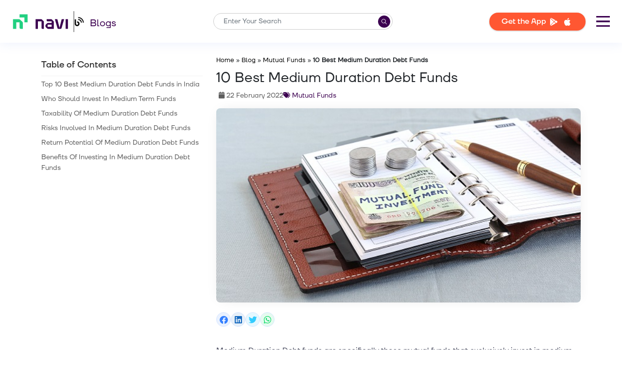

--- FILE ---
content_type: image/svg+xml
request_url: https://navi.com/blog/wp-content/themes/navi/assets/images/search-icon.svg
body_size: 316
content:
<svg width="11" height="11" viewBox="0 0 11 11" fill="none"
    xmlns="http://www.w3.org/2000/svg">
    <path
        d="M4.4298 3.43403e-08C5.26707 -0.000104188 6.08723 0.23703 6.79524 0.683924C7.50325 1.13082 8.07014 1.76918 8.43021 2.52503C8.79028 3.28089 8.92879 4.1233 8.82969 4.95464C8.7306 5.78599 8.39795 6.57224 7.8703 7.22229L10.8647 10.2166C10.9469 10.2982 10.9951 10.408 10.9997 10.5238C11.0042 10.6396 10.9647 10.7528 10.8891 10.8407C10.8135 10.9285 10.7074 10.9844 10.5922 10.9972C10.477 11.01 10.3613 10.9786 10.2683 10.9095L10.2169 10.8649L7.22192 7.87064C6.67125 8.31741 6.02137 8.62548 5.32691 8.76895C4.63245 8.91242 3.9137 8.88711 3.23105 8.69514C2.5484 8.50318 1.92181 8.15016 1.40393 7.66576C0.886053 7.18136 0.492016 6.57974 0.254938 5.91144C0.0178603 5.24315 -0.0553326 4.52771 0.0415106 3.82526C0.138354 3.12281 0.402404 2.45386 0.81147 1.87464C1.22054 1.29542 1.76267 0.822845 2.3923 0.496635C3.02193 0.170425 3.72067 0.000108814 4.4298 3.43403e-08ZM4.4298 0.916612C3.96836 0.916612 3.51143 1.0075 3.08512 1.18407C2.6588 1.36065 2.27144 1.61947 1.94515 1.94574C1.61886 2.27202 1.36003 2.65936 1.18345 3.08566C1.00686 3.51196 0.915972 3.96887 0.915972 4.43029C0.915972 4.89171 1.00686 5.34862 1.18345 5.77492C1.36003 6.20122 1.61886 6.58856 1.94515 6.91484C2.27144 7.24111 2.6588 7.49993 3.08512 7.67651C3.51143 7.85309 3.96836 7.94397 4.4298 7.94397C5.36173 7.94397 6.25548 7.57378 6.91445 6.91484C7.57342 6.25589 7.94363 5.36218 7.94363 4.43029C7.94363 3.49841 7.57342 2.60469 6.91445 1.94574C6.25548 1.2868 5.36173 0.916612 4.4298 0.916612Z"
        fill="white" />
</svg>

--- FILE ---
content_type: image/svg+xml
request_url: https://navi.com/blog/wp-content/themes/navi/assets/images/rss.svg
body_size: 348
content:
<svg width="20" height="20" viewBox="0 0 25 25" fill="none" xmlns="http://www.w3.org/2000/svg">
    <path
        d="M21.7998 14.7999C21.4648 8.61899 16.5098 3.66406 10.3289 3.329V3.29993H10.1289C9.95936 3.29993 9.82891 3.16948 9.82891 2.99993L9.82891 1.01993L9.8289 1.01868C9.82865 0.977543 9.83666 0.936772 9.85247 0.898791C9.86828 0.86081 9.89156 0.826393 9.92093 0.797586C9.9503 0.76878 9.98516 0.74617 10.0234 0.731101C10.0615 0.716126 10.1021 0.708901 10.143 0.709848C17.8975 0.976727 24.1526 7.23219 24.419 14.9868L24.419 14.9871C24.4249 15.1522 24.2874 15.2999 24.1089 15.2999H22.1289C21.9594 15.2999 21.8289 15.1695 21.8289 14.9999V14.7999H21.7998ZM16.7837 14.7999C16.4676 11.3798 13.7491 8.66124 10.3289 8.34519V8.29993H10.1289C9.95936 8.29993 9.82891 8.16948 9.82891 7.99993V6.02082C9.82931 5.97971 9.83778 5.93907 9.85385 5.90121C9.87 5.86316 9.89351 5.82867 9.92303 5.79972C9.95254 5.77077 9.98748 5.74794 10.0258 5.73253C10.0631 5.71757 10.1028 5.70989 10.1429 5.7099C15.138 5.97668 19.1536 9.99313 19.4191 14.9885C19.424 15.1505 19.2795 15.2999 19.1089 15.2999H17.1289C16.9594 15.2999 16.8289 15.1695 16.8289 14.9999V14.7999H16.7837ZM0.828906 6.99993C0.828906 6.83039 0.959363 6.69993 1.12891 6.69993H4.12891C4.29845 6.69993 4.42891 6.83039 4.42891 6.99993V17.9999C4.42891 18.3545 4.49874 18.7056 4.63443 19.0332C4.77012 19.3608 4.969 19.6584 5.21972 19.9091C5.47044 20.1598 5.76808 20.3587 6.09566 20.4944C6.42324 20.6301 6.77434 20.6999 7.12891 20.6999C7.84499 20.6999 8.53175 20.4155 9.03809 19.9091C9.54444 19.4028 9.82891 18.716 9.82891 17.9999C9.82891 17.2838 9.54444 16.5971 9.03809 16.0907C8.53175 15.5844 7.84499 15.2999 7.12891 15.2999C6.95936 15.2999 6.82891 15.1695 6.82891 14.9999V11.9999C6.82891 11.8304 6.95936 11.6999 7.12891 11.6999C10.5984 11.6999 13.4289 14.5304 13.4289 17.9999C13.4289 21.4695 10.5984 24.2999 7.12891 24.2999C3.65936 24.2999 0.828906 21.4695 0.828906 17.9999V6.99993Z"
        fill="black" stroke="#EDEDED" stroke-width="0.4" />
</svg>